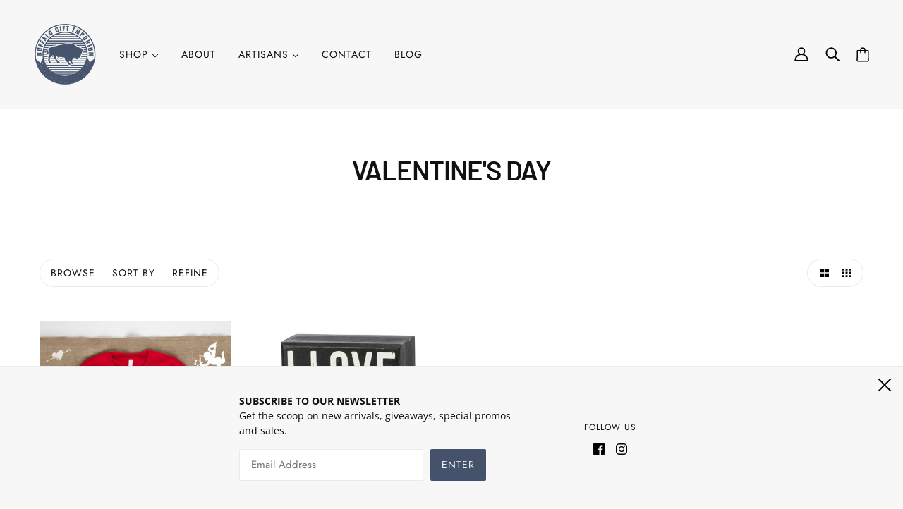

--- FILE ---
content_type: text/javascript
request_url: https://buffalogiftemporium.com/cdn/shop/t/7/assets/header.js?v=15192518300615561571698025061
body_size: 127
content:
class Header extends HTMLElement{constructor(){super()}connectedCallback(){this.container=this.querySelector(".header--container"),this.current_width=window.innerWidth,this.fixed_enabled="true"===this.getAttribute("data-fixed-enabled"),this.header_group=this.closest(".layout--header-group");var e=this.querySelector(".y-menu"),t=document.querySelector(".mobile-nav--menu"),i=this.querySelector(".header--localization-for-drawer > *"),s=document.querySelector(".mobile-nav--localization"),r=document.querySelector(".mobile-nav--login"),h=this.querySelector(".mobile-nav--login--for-drawer > *"),o=document.querySelector(".mobile-nav--search");this.mobile_nav_search_icon=this.querySelector(".mobile-nav--search--for-drawer > *"),this.element_pairs=[{parent:t,child:e},{parent:r,child:h},{parent:o,child:this.mobile_nav_search_icon},{parent:s,child:i}],this.load(),this.trigger("loaded")}load(){this.element_pairs.forEach(e=>this.moveElement(e.parent,e.child)),theme.transitions.reload("y-menu"),Shopify.designMode&&(this.sectionListeners(),this.inspectListeners()),this.fixed_enabled&&(this.header_fill=this.previousElementSibling,this.clone=this.cloneNode(!0),this.initFixed(),window.on("theme:XMenu:loaded",()=>this.initFixed()))}moveElement(e,t){e&&(e.innerHTML=""),e&&t&&e.appendChild(t)}sectionListeners(){[...this.header_group.children].forEach(e=>{var t=e.querySelector("[data-section-id]");t&&t.on("theme:section:reorder",()=>this.initFixed())}),this.on("theme:section:load",()=>{theme.modal.close(),theme.drawer.loadTriggers()})}inspectListeners(){this.fixed_enabled&&(document.addEventListener("shopify:inspector:activate",()=>{this.setAttribute("data-fixed",!1)}),document.addEventListener("shopify:inspector:deactivate",()=>{setTimeout(()=>this.detectAndFixHeader(),0)}))}initFixed(){this.offset=this.header_fill.offset().top,this.style.top=this.offset+"px",this.heights={fixed:this.getHeaderHeight(!0),unfixed:this.getHeaderHeight(!1)},this.header_fill.style.height=this.heights.unfixed+"px",document.documentElement.style.setProperty("--sticky-offset",this.heights.fixed+"px"),this.setThresholdValues(),this.createObserver()}getHeaderHeight(e){this.clone.setAttribute("data-fixed",e);var t=theme.utils.getHiddenDimensions(this.clone,["header-root","x-menu-root"])["height"];return t}setThresholdValues(){this.pixel_threshold=this.heights.unfixed-this.heights.fixed,this.observer_threshold=+(1-this.pixel_threshold/this.heights.unfixed).toFixed(4),1<this.observer_threshold&&(this.observer_threshold=1)}createObserver(){this.observer&&this.observer.unobserve(this.header_fill),this.observer=new IntersectionObserver(()=>this.detectAndFixHeader(),{threshold:this.observer_threshold}),this.observer.observe(this.header_fill)}detectAndFixHeader(){Shopify.inspectMode||this.setAttribute("data-fixed",window.scrollY>=this.pixel_threshold+this.offset)}}customElements.define("header-root",Header);

--- FILE ---
content_type: text/javascript
request_url: https://buffalogiftemporium.com/cdn/shop/t/7/assets/cart.js?v=179944095632365603221713029702
body_size: 946
content:
class Cart extends HTMLElement{static counts=document.querySelectorAll(".cart--external--total-items");static icons=document.querySelectorAll(".cart--external--icon");static prices=document.querySelectorAll(".cart--external--total-price");static instances=[];static basket={};constructor(){super()}connectedCallback(){Cart.instances.push(this),this.abort_controllers={},this.checkout_button=this.querySelector(".cart--checkout-button button"),this.dynamic_checkout_buttons=this.querySelector(".cart--additional-buttons"),this.note=this.querySelector(".cart--notes--textarea"),this.toggleLoadingOnSubmit(),this.note&&this.noteTypingListener(),this.dynamic_checkout_buttons&&this.renderDynamicCheckoutButtons()}toggleLoadingOnSubmit(){this.checkout_button&&this.checkout_button.on("click",()=>this.checkout_button.setAttribute("data-loading",!0))}noteTypingListener(){this.note.on("input",()=>{this.updateNote(this.note.value),Cart.instances.not(this).forEach(t=>t.note.value=this.note.value)})}async updateNote(t){this.abort_controllers.note&&this.abort_controllers.note.abort(),this.abort_controllers.note=new AbortController;try{await fetch(theme.urls.cart_update+".js",{method:"POST",headers:{"Content-Type":"application/json"},body:JSON.stringify({note:t}),signal:this.abort_controllers.note.signal})}catch{}}renderDynamicCheckoutButtons(){var t,e;window.location.pathname===theme.urls.cart&&((t=theme.drawer.querySelector(".cart--additional-buttons"))&&t.remove(),theme.mqs.current_window==="small")&&(e=theme.drawer.querySelector('[data-view="desktop"] .cart--additional-buttons'))&&e.remove()}toggleLoadingDisplay(t,e){var a;!t&&e&&(a=this.querySelector(`.cart--item[data-line-num='${e}'] input`))&&a.setAttribute("data-loading",!0),this.checkout_button.setAttribute("data-disabled",!t),this.dynamic_checkout_buttons&&this.dynamic_checkout_buttons.setAttribute("data-disabled",!t)}async tryToUpdateQuantity(t,e){this.toggleLoadingDisplay(!1,t);try{var a=await this.updateQuantity(t,e);await Cart.updateAllHtml(),a||e===0||this.showQuantityError(t)}catch{}}showQuantityError(t){var e=this.querySelector(`.cart--item[data-line-num='${t}']`);e&&e.querySelector(".cart--error").removeAttribute("style")}async updateQuantity(t,e){this.abort_controllers.line_num&&this.abort_controllers.line_num.abort(),this.abort_controllers.line_num=new AbortController;var{management:a,policy:r,quantity:o}=this.querySelector(`.cart--item[data-line-num='${t}']`).dataset,i=e>parseInt(o)&&a==="shopify"&&r!=="continue";i&&(e=parseInt(o));try{var n=await fetch(theme.urls.cart_change+".js",{method:"POST",headers:{"Content-Type":"application/json"},body:JSON.stringify({line:t,quantity:e}),signal:this.abort_controllers.line_num.signal});if(n.ok)return Cart.fetchTotals(),!i;throw new Error(n.statusText)}catch{throw new Error("aborted")}}static updateAllHtml(e){var t=Cart.instances.map(t2=>t2.updateHtml(e));return Promise.allSettled(t)}async updateHtml(t){var e,a,r=await fetch(theme.urls.cart+"?view=ajax-"+this.dataset.view);if(r.ok)return e=await r.text(),a=theme.utils.parseHtml(e,".cart--form"),this.swapInNewContent(a),this.toggleLoadingDisplay(!0),theme.transitions.reload("cart-"+this.dataset.view),t&&theme.transitions.reset("cart-"+this.dataset.view),window.trigger("theme:cart:updated",this),!0;throw new Error(r.statusText)}swapInNewContent(t){var e=this.querySelector(".cart--body"),a=t.querySelector(".cart--body"),a=this.swapInImages(e,a),r=(e&&a&&e.replaceWith(a),this.querySelector(".cart--total--price")),o=t.querySelector(".cart--total--price");r&&o&&r.replaceWith(o)}swapInImages(r,t){var e=t.querySelectorAll(".cart--item");return e.length!==0&&(e.forEach(t2=>{var e2=t2.querySelector(".cart--item--image"),a=r.querySelector(`[data-variant-id='${t2.getAttribute("data-variant-id")}'] .cart--item--image`);a&&e2&&e2.replaceWith(a)}),t)}static async addItem(t,e,a){try{var properties={},hiddenInputs=document.querySelectorAll(".gpo-hidden-inputs input:not(#validator)");hiddenInputs.length&&hiddenInputs.forEach(input=>{let name=input.getAttribute("data-field-name");name&&input.value&&(properties[name]=input.value)});var r=await fetch(theme.urls.cart_add+".js",{method:"POST",headers:{"Content-Type":"application/json"},body:JSON.stringify({items:[{id:t,quantity:e,selling_plan:a,properties}]})});if(!r.ok)throw new Error(r.statusText);Cart.fetchTotals(),await Cart.updateAllHtml(!0),window.trigger("theme:cart:productAdded",t)}catch(t2){throw new Error(t2)}}static async fetchTotals(t=!1){var e=await fetch(theme.urls.cart+".js");if(!e.ok)throw new Error(e.statusText);var a=await e.json();Cart.fillBasket(a.items),t||Cart.updateTotals(a)}static fillBasket(t){Cart.basket={},t.forEach(({id:t2,quantity:e})=>Cart.basket[t2]=e)}static updateTotals({item_count:a,total_price:e}){var{counts:t,icons:r,prices:o,instances:i}=Cart;t.forEach(t2=>t2.textContent=a),r.forEach(t2=>t2.setAttribute("data-item-count",a)),o.forEach(t2=>t2.innerHTML=theme.utils.formatMoney(e)),i.forEach((t2,e2)=>{t2.setAttribute("data-has-items",0<a),a===0&&(t2.note.value="",e2===0)&&t2.updateNote("")})}}theme.cart=Cart,theme.cart.fetchTotals(!0),customElements.define("cart-root",Cart);
//# sourceMappingURL=/cdn/shop/t/7/assets/cart.js.map?v=179944095632365603221713029702
